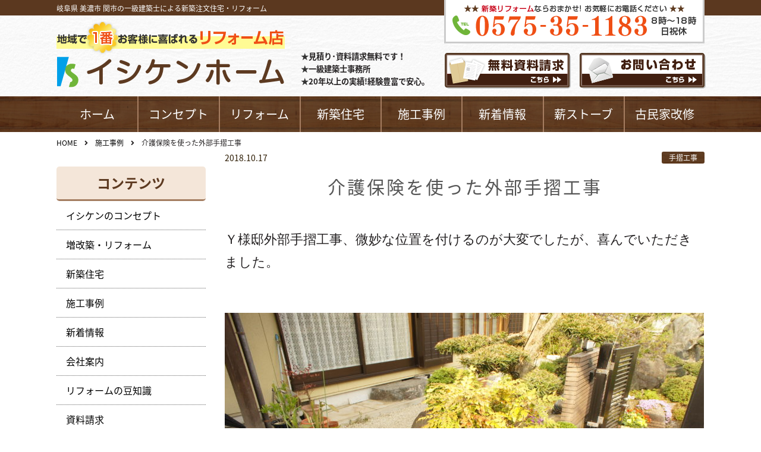

--- FILE ---
content_type: text/html; charset=UTF-8
request_url: https://ishikenhome.com/works/%E4%BB%8B%E8%AD%B7%E4%BF%9D%E9%99%BA%E3%82%92%E4%BD%BF%E3%81%A3%E3%81%9F%E5%A4%96%E9%83%A8%E6%89%8B%E6%91%BA%E5%B7%A5%E4%BA%8B/
body_size: 9017
content:
<!DOCTYPE html>
<html lang="ja">
<head>
	<!-- Global site tag (gtag.js) - Google Analytics -->
<script async src="https://www.googletagmanager.com/gtag/js?id=UA-120073558-7"></script>
<script>
  window.dataLayer = window.dataLayer || [];
  function gtag(){dataLayer.push(arguments);}
  gtag('js', new Date());

  gtag('config', 'UA-120073558-7');
</script>


<meta charset="utf-8">
<meta name="viewport" content="width=device-width, initial-scale=1.0">
<meta name="format-detection" content="telephone=no">

<meta name="description" content="介護保険を使った外部手摺工事">
<meta name="keywords" content="">


		<!-- All in One SEO 4.9.3 - aioseo.com -->
		<title>介護保険を使った外部手摺工事 | イシケンホーム</title>
	<meta name="robots" content="max-image-preview:large" />
	<meta name="author" content="ishikenhome"/>
	<link rel="canonical" href="https://ishikenhome.com/works/%e4%bb%8b%e8%ad%b7%e4%bf%9d%e9%99%ba%e3%82%92%e4%bd%bf%e3%81%a3%e3%81%9f%e5%a4%96%e9%83%a8%e6%89%8b%e6%91%ba%e5%b7%a5%e4%ba%8b/" />
	<meta name="generator" content="All in One SEO (AIOSEO) 4.9.3" />
		<meta property="og:locale" content="ja_JP" />
		<meta property="og:site_name" content="イシケンホーム | 岐阜県 美濃市 関市の一級建築士による新築注文住宅・リフォーム" />
		<meta property="og:type" content="article" />
		<meta property="og:title" content="介護保険を使った外部手摺工事 | イシケンホーム" />
		<meta property="og:url" content="https://ishikenhome.com/works/%e4%bb%8b%e8%ad%b7%e4%bf%9d%e9%99%ba%e3%82%92%e4%bd%bf%e3%81%a3%e3%81%9f%e5%a4%96%e9%83%a8%e6%89%8b%e6%91%ba%e5%b7%a5%e4%ba%8b/" />
		<meta property="article:published_time" content="2018-10-17T00:07:31+00:00" />
		<meta property="article:modified_time" content="2018-12-17T00:13:58+00:00" />
		<meta name="twitter:card" content="summary" />
		<meta name="twitter:title" content="介護保険を使った外部手摺工事 | イシケンホーム" />
		<script type="application/ld+json" class="aioseo-schema">
			{"@context":"https:\/\/schema.org","@graph":[{"@type":"BreadcrumbList","@id":"https:\/\/ishikenhome.com\/works\/%e4%bb%8b%e8%ad%b7%e4%bf%9d%e9%99%ba%e3%82%92%e4%bd%bf%e3%81%a3%e3%81%9f%e5%a4%96%e9%83%a8%e6%89%8b%e6%91%ba%e5%b7%a5%e4%ba%8b\/#breadcrumblist","itemListElement":[{"@type":"ListItem","@id":"https:\/\/ishikenhome.com#listItem","position":1,"name":"Home","item":"https:\/\/ishikenhome.com","nextItem":{"@type":"ListItem","@id":"https:\/\/ishikenhome.com\/works\/#listItem","name":"\u65bd\u5de5\u4e8b\u4f8b"}},{"@type":"ListItem","@id":"https:\/\/ishikenhome.com\/works\/#listItem","position":2,"name":"\u65bd\u5de5\u4e8b\u4f8b","item":"https:\/\/ishikenhome.com\/works\/","nextItem":{"@type":"ListItem","@id":"https:\/\/ishikenhome.com\/work\/%e6%89%8b%e6%91%ba%e5%b7%a5%e4%ba%8b\/#listItem","name":"\u624b\u647a\u5de5\u4e8b"},"previousItem":{"@type":"ListItem","@id":"https:\/\/ishikenhome.com#listItem","name":"Home"}},{"@type":"ListItem","@id":"https:\/\/ishikenhome.com\/work\/%e6%89%8b%e6%91%ba%e5%b7%a5%e4%ba%8b\/#listItem","position":3,"name":"\u624b\u647a\u5de5\u4e8b","item":"https:\/\/ishikenhome.com\/work\/%e6%89%8b%e6%91%ba%e5%b7%a5%e4%ba%8b\/","nextItem":{"@type":"ListItem","@id":"https:\/\/ishikenhome.com\/works\/%e4%bb%8b%e8%ad%b7%e4%bf%9d%e9%99%ba%e3%82%92%e4%bd%bf%e3%81%a3%e3%81%9f%e5%a4%96%e9%83%a8%e6%89%8b%e6%91%ba%e5%b7%a5%e4%ba%8b\/#listItem","name":"\u4ecb\u8b77\u4fdd\u967a\u3092\u4f7f\u3063\u305f\u5916\u90e8\u624b\u647a\u5de5\u4e8b"},"previousItem":{"@type":"ListItem","@id":"https:\/\/ishikenhome.com\/works\/#listItem","name":"\u65bd\u5de5\u4e8b\u4f8b"}},{"@type":"ListItem","@id":"https:\/\/ishikenhome.com\/works\/%e4%bb%8b%e8%ad%b7%e4%bf%9d%e9%99%ba%e3%82%92%e4%bd%bf%e3%81%a3%e3%81%9f%e5%a4%96%e9%83%a8%e6%89%8b%e6%91%ba%e5%b7%a5%e4%ba%8b\/#listItem","position":4,"name":"\u4ecb\u8b77\u4fdd\u967a\u3092\u4f7f\u3063\u305f\u5916\u90e8\u624b\u647a\u5de5\u4e8b","previousItem":{"@type":"ListItem","@id":"https:\/\/ishikenhome.com\/work\/%e6%89%8b%e6%91%ba%e5%b7%a5%e4%ba%8b\/#listItem","name":"\u624b\u647a\u5de5\u4e8b"}}]},{"@type":"Organization","@id":"https:\/\/ishikenhome.com\/#organization","name":"\u30a4\u30b7\u30b1\u30f3\u30db\u30fc\u30e0","description":"\u5c90\u961c\u770c \u7f8e\u6fc3\u5e02 \u95a2\u5e02\u306e\u4e00\u7d1a\u5efa\u7bc9\u58eb\u306b\u3088\u308b\u65b0\u7bc9\u6ce8\u6587\u4f4f\u5b85\u30fb\u30ea\u30d5\u30a9\u30fc\u30e0","url":"https:\/\/ishikenhome.com\/"},{"@type":"Person","@id":"https:\/\/ishikenhome.com\/author\/ishikenhome\/#author","url":"https:\/\/ishikenhome.com\/author\/ishikenhome\/","name":"ishikenhome","image":{"@type":"ImageObject","@id":"https:\/\/ishikenhome.com\/works\/%e4%bb%8b%e8%ad%b7%e4%bf%9d%e9%99%ba%e3%82%92%e4%bd%bf%e3%81%a3%e3%81%9f%e5%a4%96%e9%83%a8%e6%89%8b%e6%91%ba%e5%b7%a5%e4%ba%8b\/#authorImage","url":"https:\/\/secure.gravatar.com\/avatar\/caa5ab1f5fccf6a87af742d914894c3c?s=96&d=mm&r=g","width":96,"height":96,"caption":"ishikenhome"}},{"@type":"WebPage","@id":"https:\/\/ishikenhome.com\/works\/%e4%bb%8b%e8%ad%b7%e4%bf%9d%e9%99%ba%e3%82%92%e4%bd%bf%e3%81%a3%e3%81%9f%e5%a4%96%e9%83%a8%e6%89%8b%e6%91%ba%e5%b7%a5%e4%ba%8b\/#webpage","url":"https:\/\/ishikenhome.com\/works\/%e4%bb%8b%e8%ad%b7%e4%bf%9d%e9%99%ba%e3%82%92%e4%bd%bf%e3%81%a3%e3%81%9f%e5%a4%96%e9%83%a8%e6%89%8b%e6%91%ba%e5%b7%a5%e4%ba%8b\/","name":"\u4ecb\u8b77\u4fdd\u967a\u3092\u4f7f\u3063\u305f\u5916\u90e8\u624b\u647a\u5de5\u4e8b | \u30a4\u30b7\u30b1\u30f3\u30db\u30fc\u30e0","inLanguage":"ja","isPartOf":{"@id":"https:\/\/ishikenhome.com\/#website"},"breadcrumb":{"@id":"https:\/\/ishikenhome.com\/works\/%e4%bb%8b%e8%ad%b7%e4%bf%9d%e9%99%ba%e3%82%92%e4%bd%bf%e3%81%a3%e3%81%9f%e5%a4%96%e9%83%a8%e6%89%8b%e6%91%ba%e5%b7%a5%e4%ba%8b\/#breadcrumblist"},"author":{"@id":"https:\/\/ishikenhome.com\/author\/ishikenhome\/#author"},"creator":{"@id":"https:\/\/ishikenhome.com\/author\/ishikenhome\/#author"},"image":{"@type":"ImageObject","url":"https:\/\/ishikenhome.com\/wp-content\/uploads\/2018\/12\/DSC07490.jpg","@id":"https:\/\/ishikenhome.com\/works\/%e4%bb%8b%e8%ad%b7%e4%bf%9d%e9%99%ba%e3%82%92%e4%bd%bf%e3%81%a3%e3%81%9f%e5%a4%96%e9%83%a8%e6%89%8b%e6%91%ba%e5%b7%a5%e4%ba%8b\/#mainImage","width":4592,"height":3056},"primaryImageOfPage":{"@id":"https:\/\/ishikenhome.com\/works\/%e4%bb%8b%e8%ad%b7%e4%bf%9d%e9%99%ba%e3%82%92%e4%bd%bf%e3%81%a3%e3%81%9f%e5%a4%96%e9%83%a8%e6%89%8b%e6%91%ba%e5%b7%a5%e4%ba%8b\/#mainImage"},"datePublished":"2018-10-17T09:07:31+09:00","dateModified":"2018-12-17T09:13:58+09:00"},{"@type":"WebSite","@id":"https:\/\/ishikenhome.com\/#website","url":"https:\/\/ishikenhome.com\/","name":"\u30a4\u30b7\u30b1\u30f3\u30db\u30fc\u30e0","description":"\u5c90\u961c\u770c \u7f8e\u6fc3\u5e02 \u95a2\u5e02\u306e\u4e00\u7d1a\u5efa\u7bc9\u58eb\u306b\u3088\u308b\u65b0\u7bc9\u6ce8\u6587\u4f4f\u5b85\u30fb\u30ea\u30d5\u30a9\u30fc\u30e0","inLanguage":"ja","publisher":{"@id":"https:\/\/ishikenhome.com\/#organization"}}]}
		</script>
		<!-- All in One SEO -->

<link rel='stylesheet' id='wp-block-library-css' href='https://ishikenhome.com/wp-includes/css/dist/block-library/style.min.css' type='text/css' media='all'>
<link rel='stylesheet' id='aioseo/css/src/vue/standalone/blocks/table-of-contents/global.scss-css' href='https://ishikenhome.com/wp-content/plugins/all-in-one-seo-pack/dist/Lite/assets/css/table-of-contents/global.e90f6d47.css?ver=4.9.3' type='text/css' media='all'>
<style id='classic-theme-styles-inline-css' type='text/css'>
/*! This file is auto-generated */
.wp-block-button__link{color:#fff;background-color:#32373c;border-radius:9999px;box-shadow:none;text-decoration:none;padding:calc(.667em + 2px) calc(1.333em + 2px);font-size:1.125em}.wp-block-file__button{background:#32373c;color:#fff;text-decoration:none}
</style>
<style id='global-styles-inline-css' type='text/css'>
:root{--wp--preset--aspect-ratio--square: 1;--wp--preset--aspect-ratio--4-3: 4/3;--wp--preset--aspect-ratio--3-4: 3/4;--wp--preset--aspect-ratio--3-2: 3/2;--wp--preset--aspect-ratio--2-3: 2/3;--wp--preset--aspect-ratio--16-9: 16/9;--wp--preset--aspect-ratio--9-16: 9/16;--wp--preset--color--black: #000000;--wp--preset--color--cyan-bluish-gray: #abb8c3;--wp--preset--color--white: #ffffff;--wp--preset--color--pale-pink: #f78da7;--wp--preset--color--vivid-red: #cf2e2e;--wp--preset--color--luminous-vivid-orange: #ff6900;--wp--preset--color--luminous-vivid-amber: #fcb900;--wp--preset--color--light-green-cyan: #7bdcb5;--wp--preset--color--vivid-green-cyan: #00d084;--wp--preset--color--pale-cyan-blue: #8ed1fc;--wp--preset--color--vivid-cyan-blue: #0693e3;--wp--preset--color--vivid-purple: #9b51e0;--wp--preset--gradient--vivid-cyan-blue-to-vivid-purple: linear-gradient(135deg,rgba(6,147,227,1) 0%,rgb(155,81,224) 100%);--wp--preset--gradient--light-green-cyan-to-vivid-green-cyan: linear-gradient(135deg,rgb(122,220,180) 0%,rgb(0,208,130) 100%);--wp--preset--gradient--luminous-vivid-amber-to-luminous-vivid-orange: linear-gradient(135deg,rgba(252,185,0,1) 0%,rgba(255,105,0,1) 100%);--wp--preset--gradient--luminous-vivid-orange-to-vivid-red: linear-gradient(135deg,rgba(255,105,0,1) 0%,rgb(207,46,46) 100%);--wp--preset--gradient--very-light-gray-to-cyan-bluish-gray: linear-gradient(135deg,rgb(238,238,238) 0%,rgb(169,184,195) 100%);--wp--preset--gradient--cool-to-warm-spectrum: linear-gradient(135deg,rgb(74,234,220) 0%,rgb(151,120,209) 20%,rgb(207,42,186) 40%,rgb(238,44,130) 60%,rgb(251,105,98) 80%,rgb(254,248,76) 100%);--wp--preset--gradient--blush-light-purple: linear-gradient(135deg,rgb(255,206,236) 0%,rgb(152,150,240) 100%);--wp--preset--gradient--blush-bordeaux: linear-gradient(135deg,rgb(254,205,165) 0%,rgb(254,45,45) 50%,rgb(107,0,62) 100%);--wp--preset--gradient--luminous-dusk: linear-gradient(135deg,rgb(255,203,112) 0%,rgb(199,81,192) 50%,rgb(65,88,208) 100%);--wp--preset--gradient--pale-ocean: linear-gradient(135deg,rgb(255,245,203) 0%,rgb(182,227,212) 50%,rgb(51,167,181) 100%);--wp--preset--gradient--electric-grass: linear-gradient(135deg,rgb(202,248,128) 0%,rgb(113,206,126) 100%);--wp--preset--gradient--midnight: linear-gradient(135deg,rgb(2,3,129) 0%,rgb(40,116,252) 100%);--wp--preset--font-size--small: 13px;--wp--preset--font-size--medium: 20px;--wp--preset--font-size--large: 36px;--wp--preset--font-size--x-large: 42px;--wp--preset--spacing--20: 0.44rem;--wp--preset--spacing--30: 0.67rem;--wp--preset--spacing--40: 1rem;--wp--preset--spacing--50: 1.5rem;--wp--preset--spacing--60: 2.25rem;--wp--preset--spacing--70: 3.38rem;--wp--preset--spacing--80: 5.06rem;--wp--preset--shadow--natural: 6px 6px 9px rgba(0, 0, 0, 0.2);--wp--preset--shadow--deep: 12px 12px 50px rgba(0, 0, 0, 0.4);--wp--preset--shadow--sharp: 6px 6px 0px rgba(0, 0, 0, 0.2);--wp--preset--shadow--outlined: 6px 6px 0px -3px rgba(255, 255, 255, 1), 6px 6px rgba(0, 0, 0, 1);--wp--preset--shadow--crisp: 6px 6px 0px rgba(0, 0, 0, 1);}:where(.is-layout-flex){gap: 0.5em;}:where(.is-layout-grid){gap: 0.5em;}body .is-layout-flex{display: flex;}.is-layout-flex{flex-wrap: wrap;align-items: center;}.is-layout-flex > :is(*, div){margin: 0;}body .is-layout-grid{display: grid;}.is-layout-grid > :is(*, div){margin: 0;}:where(.wp-block-columns.is-layout-flex){gap: 2em;}:where(.wp-block-columns.is-layout-grid){gap: 2em;}:where(.wp-block-post-template.is-layout-flex){gap: 1.25em;}:where(.wp-block-post-template.is-layout-grid){gap: 1.25em;}.has-black-color{color: var(--wp--preset--color--black) !important;}.has-cyan-bluish-gray-color{color: var(--wp--preset--color--cyan-bluish-gray) !important;}.has-white-color{color: var(--wp--preset--color--white) !important;}.has-pale-pink-color{color: var(--wp--preset--color--pale-pink) !important;}.has-vivid-red-color{color: var(--wp--preset--color--vivid-red) !important;}.has-luminous-vivid-orange-color{color: var(--wp--preset--color--luminous-vivid-orange) !important;}.has-luminous-vivid-amber-color{color: var(--wp--preset--color--luminous-vivid-amber) !important;}.has-light-green-cyan-color{color: var(--wp--preset--color--light-green-cyan) !important;}.has-vivid-green-cyan-color{color: var(--wp--preset--color--vivid-green-cyan) !important;}.has-pale-cyan-blue-color{color: var(--wp--preset--color--pale-cyan-blue) !important;}.has-vivid-cyan-blue-color{color: var(--wp--preset--color--vivid-cyan-blue) !important;}.has-vivid-purple-color{color: var(--wp--preset--color--vivid-purple) !important;}.has-black-background-color{background-color: var(--wp--preset--color--black) !important;}.has-cyan-bluish-gray-background-color{background-color: var(--wp--preset--color--cyan-bluish-gray) !important;}.has-white-background-color{background-color: var(--wp--preset--color--white) !important;}.has-pale-pink-background-color{background-color: var(--wp--preset--color--pale-pink) !important;}.has-vivid-red-background-color{background-color: var(--wp--preset--color--vivid-red) !important;}.has-luminous-vivid-orange-background-color{background-color: var(--wp--preset--color--luminous-vivid-orange) !important;}.has-luminous-vivid-amber-background-color{background-color: var(--wp--preset--color--luminous-vivid-amber) !important;}.has-light-green-cyan-background-color{background-color: var(--wp--preset--color--light-green-cyan) !important;}.has-vivid-green-cyan-background-color{background-color: var(--wp--preset--color--vivid-green-cyan) !important;}.has-pale-cyan-blue-background-color{background-color: var(--wp--preset--color--pale-cyan-blue) !important;}.has-vivid-cyan-blue-background-color{background-color: var(--wp--preset--color--vivid-cyan-blue) !important;}.has-vivid-purple-background-color{background-color: var(--wp--preset--color--vivid-purple) !important;}.has-black-border-color{border-color: var(--wp--preset--color--black) !important;}.has-cyan-bluish-gray-border-color{border-color: var(--wp--preset--color--cyan-bluish-gray) !important;}.has-white-border-color{border-color: var(--wp--preset--color--white) !important;}.has-pale-pink-border-color{border-color: var(--wp--preset--color--pale-pink) !important;}.has-vivid-red-border-color{border-color: var(--wp--preset--color--vivid-red) !important;}.has-luminous-vivid-orange-border-color{border-color: var(--wp--preset--color--luminous-vivid-orange) !important;}.has-luminous-vivid-amber-border-color{border-color: var(--wp--preset--color--luminous-vivid-amber) !important;}.has-light-green-cyan-border-color{border-color: var(--wp--preset--color--light-green-cyan) !important;}.has-vivid-green-cyan-border-color{border-color: var(--wp--preset--color--vivid-green-cyan) !important;}.has-pale-cyan-blue-border-color{border-color: var(--wp--preset--color--pale-cyan-blue) !important;}.has-vivid-cyan-blue-border-color{border-color: var(--wp--preset--color--vivid-cyan-blue) !important;}.has-vivid-purple-border-color{border-color: var(--wp--preset--color--vivid-purple) !important;}.has-vivid-cyan-blue-to-vivid-purple-gradient-background{background: var(--wp--preset--gradient--vivid-cyan-blue-to-vivid-purple) !important;}.has-light-green-cyan-to-vivid-green-cyan-gradient-background{background: var(--wp--preset--gradient--light-green-cyan-to-vivid-green-cyan) !important;}.has-luminous-vivid-amber-to-luminous-vivid-orange-gradient-background{background: var(--wp--preset--gradient--luminous-vivid-amber-to-luminous-vivid-orange) !important;}.has-luminous-vivid-orange-to-vivid-red-gradient-background{background: var(--wp--preset--gradient--luminous-vivid-orange-to-vivid-red) !important;}.has-very-light-gray-to-cyan-bluish-gray-gradient-background{background: var(--wp--preset--gradient--very-light-gray-to-cyan-bluish-gray) !important;}.has-cool-to-warm-spectrum-gradient-background{background: var(--wp--preset--gradient--cool-to-warm-spectrum) !important;}.has-blush-light-purple-gradient-background{background: var(--wp--preset--gradient--blush-light-purple) !important;}.has-blush-bordeaux-gradient-background{background: var(--wp--preset--gradient--blush-bordeaux) !important;}.has-luminous-dusk-gradient-background{background: var(--wp--preset--gradient--luminous-dusk) !important;}.has-pale-ocean-gradient-background{background: var(--wp--preset--gradient--pale-ocean) !important;}.has-electric-grass-gradient-background{background: var(--wp--preset--gradient--electric-grass) !important;}.has-midnight-gradient-background{background: var(--wp--preset--gradient--midnight) !important;}.has-small-font-size{font-size: var(--wp--preset--font-size--small) !important;}.has-medium-font-size{font-size: var(--wp--preset--font-size--medium) !important;}.has-large-font-size{font-size: var(--wp--preset--font-size--large) !important;}.has-x-large-font-size{font-size: var(--wp--preset--font-size--x-large) !important;}
:where(.wp-block-post-template.is-layout-flex){gap: 1.25em;}:where(.wp-block-post-template.is-layout-grid){gap: 1.25em;}
:where(.wp-block-columns.is-layout-flex){gap: 2em;}:where(.wp-block-columns.is-layout-grid){gap: 2em;}
:root :where(.wp-block-pullquote){font-size: 1.5em;line-height: 1.6;}
</style>
<link rel='stylesheet' id='notosansjapanese-css' href='//fonts.googleapis.com/earlyaccess/notosansjapanese.css' type='text/css' media='all'>
<link rel='stylesheet' id='fontawesome-all-css' href='https://ishikenhome.com/wp-content/themes/ishikenhome/css/fontawesome-all.min.css?201807151442' type='text/css' media='all'>
<link rel='stylesheet' id='navigation-drawer-css' href='https://ishikenhome.com/wp-content/themes/ishikenhome/css/navigation-drawer.css?201807151442' type='text/css' media='all'>
<link rel='stylesheet' id='reset-css' href='https://ishikenhome.com/wp-content/themes/ishikenhome/css/reset.css?201807151442' type='text/css' media='all'>
<link rel='stylesheet' id='reset-form-css' href='https://ishikenhome.com/wp-content/themes/ishikenhome/css/reset-form.css?201807151442' type='text/css' media='all'>
<link rel='stylesheet' id='class-css' href='https://ishikenhome.com/wp-content/themes/ishikenhome/css/class.css?201807151442' type='text/css' media='all'>
<link rel='stylesheet' id='common-css' href='https://ishikenhome.com/wp-content/themes/ishikenhome/css/common.css?201905240851' type='text/css' media='all'>
<link rel='stylesheet' id='style-css' href='https://ishikenhome.com/wp-content/themes/ishikenhome/style.css?202110011418' type='text/css' media='all'>
<script type="text/javascript" src="//ajax.googleapis.com/ajax/libs/jquery/3.2.1/jquery.min.js" id="jquery-js-js"></script>
<!-- All in one Favicon 4.8 --><link rel="icon" href="https://ishikenhome.com/wp-content/uploads/2018/12/logo2.png" type="image/png"/>

</head>

<body id="top"  class='works'>
	<!--　//ヘッダー　ここから　******************************************************************** -->
	<header id="header" class="header">
		<div class="header-top fullWidth">
			<div class="head-back">
				<div class="head-header contents sp-contents">
					<p>岐阜県 美濃市 関市の一級建築士による新築注文住宅・リフォーム</p>						<a class="tel" href="tel:0575351183">
							<img class="top-tel" src="https://ishikenhome.com/wp-content/uploads/2018/08/tel.png" width="261" alt="電話番号：0575351183">
						</a>
				</div>				
			</div>
			<div class="contents sp-contents">

				<div class="inner-header pcFlexRowNowrap">
					<div class="wrap-logo pcFlexRowNowrap pc">
						<div>
							<a class="logo" href="https://ishikenhome.com">
								<img src="https://ishikenhome.com/wp-content/uploads/2018/08/logo2.png" width="384" alt="">
							</a>
						</div>
					</div>
					<ul class="pc">
						<li>見積り･資料請求無料です！</li>
						<li>一級建築士事務所</li>
						<li>20年以上の実績!経験豊富で安心。</li>
					</ul>
					
					
					<div class="contact-header pcFlexRowNowrap pc">


						<a class='request-btn' href='https://ishikenhome.com/document'><img src="https://ishikenhome.com/wp-content/themes/ishikenhome/images/siryo.png" alt="資料請求"></a>			
						<a class='request-btn' href='https://ishikenhome.com/contact'><img src="https://ishikenhome.com/wp-content/themes/ishikenhome/images/contact.png" alt="お問い合わせ"></a>
					</div>
				</div>
			</div>
		</div>

		<!--　//グローバルナビゲーション　ここから　**************************************************** -->
		<nav id="nav" class="nav bg-wood fullWidth">
			<div class="contents sp-contents">
<ul class="global-nav"><li id="menu-item-222" class="menu-item menu-item-type-custom menu-item-object-custom menu-item-home"><a href="https://ishikenhome.com">ホーム</a></li>
<li id="menu-item-47" class="menu-item menu-item-type-post_type menu-item-object-page"><a href="https://ishikenhome.com/concept/">コンセプト</a></li>
<li id="menu-item-46" class="menu-item menu-item-type-post_type menu-item-object-page"><a href="https://ishikenhome.com/reform/">リフォーム</a></li>
<li id="menu-item-985" class="menu-item menu-item-type-custom menu-item-object-custom"><a href="https://www.ishikenhome.jp/">新築住宅</a></li>
<li id="menu-item-72" class="menu-item menu-item-type-custom menu-item-object-custom"><a href="https://ishikenhome.com/works">施工事例</a></li>
<li id="menu-item-73" class="menu-item menu-item-type-custom menu-item-object-custom"><a href="https://ishikenhome.com/info">新着情報</a></li>
<li id="menu-item-438" class="menu-item menu-item-type-post_type menu-item-object-page"><a href="https://ishikenhome.com/stove/">薪ストーブ</a></li>
<li id="menu-item-442" class="menu-item menu-item-type-post_type menu-item-object-page"><a href="https://ishikenhome.com/renovation/">古民家改修</a></li>
</ul>			</div>
		</nav>
		<!--　//グローバルナビゲーション　ここまで　**************************************************** -->

		<div id="nav-drawer" class="sp">
			<div class="wrap-header-sp">
				<ul class="header-sp">
					<li><a href="https://ishikenhome.com"><img src="https://ishikenhome.com/wp-content/themes/ishikenhome/images/logo.png" width="" alt=""></a></li>

					<li>
						<input id="nav-input" class="nav-unshown" type="checkbox">
						<label id="nav-open" class="nav-open" for="nav-input"><span></span></label>
						<label id="nav-close" class="nav-unshown" for="nav-input"></label>
						<div id="nav-content">
<ul class="sp-nav"><li id="menu-item-58" class="menu-item menu-item-type-post_type menu-item-object-page"><a href="https://ishikenhome.com/concept/">イシケンのコンセプト</a></li>
<li id="menu-item-57" class="menu-item menu-item-type-post_type menu-item-object-page"><a href="https://ishikenhome.com/reform/">増改築・リフォーム</a></li>
<li id="menu-item-987" class="menu-item menu-item-type-custom menu-item-object-custom"><a href="https://www.ishikenhome.jp/">新築住宅</a></li>
<li id="menu-item-74" class="menu-item menu-item-type-custom menu-item-object-custom"><a href="https://ishikenhome.com/works">施工事例</a></li>
<li id="menu-item-75" class="menu-item menu-item-type-custom menu-item-object-custom"><a href="https://ishikenhome.com/info">新着情報</a></li>
<li id="menu-item-55" class="menu-item menu-item-type-post_type menu-item-object-page"><a href="https://ishikenhome.com/company/">会社案内</a></li>
<li id="menu-item-826" class="menu-item menu-item-type-custom menu-item-object-custom"><a href="https://ishikenhome.com/mameinfo/">リフォームお得な豆知識</a></li>
<li id="menu-item-54" class="menu-item menu-item-type-post_type menu-item-object-page"><a href="https://ishikenhome.com/document/">資料請求</a></li>
<li id="menu-item-51" class="menu-item menu-item-type-post_type menu-item-object-page"><a href="https://ishikenhome.com/contact/">お問い合わせ</a></li>
<li id="menu-item-50" class="menu-item menu-item-type-post_type menu-item-object-page"><a href="https://ishikenhome.com/sitemap/">サイトマップ</a></li>
<li id="menu-item-49" class="menu-item menu-item-type-post_type menu-item-object-page"><a href="https://ishikenhome.com/privacypolicy/">プライバシーポリシー</a></li>
</ul>							<label id="btn-close" class="btn-close" for="nav-input">CLOSE</label>
						</div>
					</li>
				</ul>
			</div>
		</div>
	</header>
	<!--　//ヘッダー　ここまで　******************************************************************** -->

<div class="wrap">
	<div class="contents sp-contents">
		<!-- パンくず ++++++++++++++++++++++ -->
		<ol class="breadcrumb" itemscope itemtype="http://schema.org/BreadcrumbList">
<li itemprop="itemListElement" itemscope itemtype="http://schema.org/ListItem"><a href="https://ishikenhome.com" itemprop="item"><span itemprop="name">HOME</span></a><meta itemprop="position" content="1"></li>
<li itemprop="itemListElement" itemscope itemtype="http://schema.org/ListItem"><a href="https://ishikenhome.com/works" itemprop="item"><span itemprop="name">施工事例</span></a><meta itemprop="position" content="2"></li>
<li itemprop="itemListElement" itemscope itemtype="http://schema.org/ListItem"><span itemprop="name">介護保険を使った外部手摺工事</span><meta itemprop="position" content="3"></li>
</ol>
		<!-- パンくず ++++++++++++++++++++++ -->
		
		<div class="wrap-2column pcFlexRowReverseNowrap">
			<div class="contents-2column interval2em tokopage">
				<article>
					<div class="flexRowNowrap mB1em">
						<div>
							<time class="time-post">2018.10.17</time>
						</div>
						<div>
							<span class="category-post bg-cate-">手摺工事</span>
						</div>
					</div>
					
					<div class="wrap-head-common">
						<h1 class="head-common">介護保険を使った外部手摺工事</h1>
					</div>
					
					

					<div class="contents-single"><pre class="moz-signature">
Ｙ様邸外部手摺工事、微妙な位置を付けるのが大変でしたが、喜んでいただきました。

<img fetchpriority="high" decoding="async" class="alignnone size-large wp-image-593" src="https://ishikenhome.com/wp-content/uploads/2018/12/DSC07490-806x536.jpg" alt="" width="806" height="536" srcset="https://ishikenhome.com/wp-content/uploads/2018/12/DSC07490-806x536.jpg 806w, https://ishikenhome.com/wp-content/uploads/2018/12/DSC07490-300x200.jpg 300w, https://ishikenhome.com/wp-content/uploads/2018/12/DSC07490-768x511.jpg 768w" sizes="(max-width: 806px) 100vw, 806px" />				</pre>	</div>
				</article>
				
<!-- 一覧、前の投稿、次の投稿　リンク ******************* -->
	<ul class="nav-link">
		<li class="link-prev"><a href="https://ishikenhome.com/works/%e9%a3%9f%e5%93%81%e5%b7%a5%e5%a0%b4%e3%81%ae%e3%83%aa%e3%83%95%e3%82%a9%e3%83%bc%e3%83%a0%e5%b7%a5%e4%ba%8b/" rel="prev">食品工場のリフォーム工事</a></li>
		<li class="link-next"><a href="https://ishikenhome.com/works/%e3%82%b7%e3%82%b9%e3%83%86%e3%83%a0%e3%82%ad%e3%83%83%e3%83%81%e3%83%b3%e3%81%a8%e3%83%95%e3%83%ad%e3%82%a2%e3%83%bc%e3%81%ae%e5%b7%a5%e4%ba%8b/" rel="next">システムキッチンとフロアーの工事</a></li>
		<li class="link-archive"><a href="https://ishikenhome.com/works">施工事例 一覧</a></li>
	</ul>
<!-- 一覧、前の投稿、次の投稿　リンク ******************* -->
				
<!-- 関連記事 ++++++++++++++++++++++ -->
<section class="interval1em">
	<div>
		<h2 class="head-related">関連する投稿</h2>
	</div>
	
<div class="wrap-post-img-text flexRowWrap">
	<!-- 1投稿 ++++++++++++++++++++++ -->
	<div class="box-post-img-text">
		<div>
			<a href="https://ishikenhome.com/works/%e5%8d%b3%e6%97%a5%e5%af%be%e5%bf%9c%e3%81%a7%e6%89%8b%e3%81%99%e3%82%8a%e3%82%92%e4%bb%98%e3%81%91%e3%81%be%e3%81%97%e3%81%9f%e3%80%82/">
				<img class="img-post ofi-cover" src="https://ishikenhome.com/wp-content/uploads/2019/05/IMG_7070-169x300.jpg">
			</a>
		</div>
		<div class="flexRowNowrap timebottom">
			<div>
				<time class="time-post">2019.05.18</time>
			</div>
			<div>
				<span class="category-post bg-cate-">手摺工事</span>
			</div>
		</div>
		<div>
			<h3 class=""><a href="https://ishikenhome.com/works/%e5%8d%b3%e6%97%a5%e5%af%be%e5%bf%9c%e3%81%a7%e6%89%8b%e3%81%99%e3%82%8a%e3%82%92%e4%bb%98%e3%81%91%e3%81%be%e3%81%97%e3%81%9f%e3%80%82/">即日対応で手すりを付けました。</a></h3>
		</div>
	</div>
	<!-- 1投稿 ++++++++++++++++++++++ -->
</div></section>
<!-- 関連記事 ++++++++++++++++++++++ -->
			</div>
			
			<!-- サイドバー ////////////////////////////////////////////////////////////////////// -->
			<aside class="sidebar interval2em">
	<h3>コンテンツ
	</h3>
<div id="nav_menu-2" class="widget widget_nav_menu"><div class="menu-%e3%82%b5%e3%82%a4%e3%83%89%e3%83%90%e3%83%bc-container"><ul id="menu-%e3%82%b5%e3%82%a4%e3%83%89%e3%83%90%e3%83%bc" class="menu"><li id="menu-item-240" class="menu-item menu-item-type-post_type menu-item-object-page menu-item-240"><a href="https://ishikenhome.com/concept/">イシケンのコンセプト</a></li>
<li id="menu-item-239" class="menu-item menu-item-type-post_type menu-item-object-page menu-item-239"><a href="https://ishikenhome.com/reform/">増改築・リフォーム</a></li>
<li id="menu-item-986" class="menu-item menu-item-type-custom menu-item-object-custom menu-item-986"><a href="https://www.ishikenhome.jp/">新築住宅</a></li>
<li id="menu-item-242" class="menu-item menu-item-type-custom menu-item-object-custom menu-item-242"><a href="https://ishikenhome.com/works/">施工事例</a></li>
<li id="menu-item-241" class="menu-item menu-item-type-custom menu-item-object-custom menu-item-241"><a href="https://ishikenhome.com/info/">新着情報</a></li>
<li id="menu-item-237" class="menu-item menu-item-type-post_type menu-item-object-page menu-item-237"><a href="https://ishikenhome.com/company/">会社案内</a></li>
<li id="menu-item-511" class="menu-item menu-item-type-custom menu-item-object-custom menu-item-511"><a href="https://ishikenhome.com/mameinfo/">リフォームの豆知識</a></li>
<li id="menu-item-236" class="menu-item menu-item-type-post_type menu-item-object-page menu-item-236"><a href="https://ishikenhome.com/document/">資料請求</a></li>
<li id="menu-item-233" class="menu-item menu-item-type-post_type menu-item-object-page menu-item-233"><a href="https://ishikenhome.com/contact/">お問い合わせ</a></li>
</ul></div></div><div id="text-3" class="widget widget_text">			<div class="textwidget"><p>お急ぎの方は、直通携帯へ<br /><a href="tel:09027730978">090-2773-0978</a></p>
</div>
		</div>							<a class='' style="margin-bottom:1em;" href='https://ishikenhome.com/document'><img src="https://ishikenhome.com/wp-content/themes/ishikenhome/images/siryo2.png" alt="資料請求"></a>			
						<a class='' style="margin-bottom:1em;" href='https://ishikenhome.com/contact'><img src="https://ishikenhome.com/wp-content/themes/ishikenhome/images/contact2.png" alt="お問い合わせ"></a>
	
	<form role="search" method="get" id="searchform" class="searchform" action="https://ishikenhome.com">
		<div class="box-search flexRowNowrap">
			<input type="text" value="" name="s" id="s">
			<button type="submit" id="searchsubmit"><i class="fas fa-search"></i></button>
		</div>
	</form>

	
	
	
	
	

	<!-- 投稿カテゴリ リスト ++++++++++++++++++++++++++  
	<div class="box-side">
		<h3 class="head-side">カテゴリ</h3>

		<div class="">
			<ul class="list-side">
				<li>
					<a href="https://ishikenhome.com/cate/newsinfo/">お知らせ</a>
				</li>
				<li>
					<a href="https://ishikenhome.com/cate/blog/">ブログ</a>
				</li>
				<li>
					<a href="https://ishikenhome.com/cate/%e3%81%8a%e5%be%97%e3%81%aa%e6%83%85%e5%a0%b1/">お得な情報</a>
				</li>
			</ul>
		</div>
	</div>
	 投稿カテゴリ リスト ++++++++++++++++++++++++++  -->
	
	<!-- 投稿月別 リスト ++++++++++++++++++++++++++  
	<div class="box-side">
		<h3 class="head-side">アーカイブ</h3>

		<div class="">
			<ul class="list-side">
<!--	<li><a href='https://ishikenhome.com/2025/01/?post_type=info'>2025年1月</a></li>
	<li><a href='https://ishikenhome.com/2024/12/?post_type=info'>2024年12月</a></li>
	<li><a href='https://ishikenhome.com/2021/10/?post_type=info'>2021年10月</a></li>
	<li><a href='https://ishikenhome.com/2020/06/?post_type=info'>2020年6月</a></li>
	<li><a href='https://ishikenhome.com/2019/12/?post_type=info'>2019年12月</a></li>
	<li><a href='https://ishikenhome.com/2019/05/?post_type=info'>2019年5月</a></li>
	<li><a href='https://ishikenhome.com/2019/03/?post_type=info'>2019年3月</a></li>
	<li><a href='https://ishikenhome.com/2019/02/?post_type=info'>2019年2月</a></li>
	<li><a href='https://ishikenhome.com/2019/01/?post_type=info'>2019年1月</a></li>
	<li><a href='https://ishikenhome.com/2018/12/?post_type=info'>2018年12月</a></li>
			</ul>
		</div>
	</div>
	 投稿月別 リスト ++++++++++++++++++++++++++  -->
	


<a href="https://iqrafudosan.com/companies/9060" target="_blank"><img src="https://ishikenhome.com/wp-content/uploads/2025/09/bnr-256x80-2-1.jpg"></a>
</aside>
			<!-- サイドバー ////////////////////////////////////////////////////////////////////// -->
		</div>
	</div>
</div><!-- wrap -->

	<!--　フッター　ここから　******************************************************************** -->
	<footer class="footer">
		<div class="footer-top fullWidth">
			<div class="contents sp-contents">
				<img class="text-footer js-spImgChange" src="https://ishikenhome.com/wp-content/themes/ishikenhome/images/text-footer.png" alt="楽しい家づくり専門店・しあわせ＋の家">

				<div class="inner-footer pcFlexRowNowrap">
					<div class="wrap-info-footer interval1em">
						<div>
							<a class="logo" href="https://ishikenhome.com">

								<img src="https://ishikenhome.com/wp-content/themes/ishikenhome/images/logo.png" width="384" width="216" alt="">
							</a>
						</div>

						<div>
							<div class="info-footer">
								<p>〒501-3744</p>
								<p>岐阜県美濃市段127-6</p>
								<p>TEL（0575）35-1183</p>
								<p>FAX（0575）35-1185</p>
							</div>
						</div>

						<ul class='interval1em'>
							<li><a class='' href='https://ishikenhome.com/contact'><img src="https://ishikenhome.com/wp-content/themes/ishikenhome/images/contact.png" width="お問い合わせ"></a></li>
						</ul>

					</div>

					<div class="wrap-footer-nav pcFlexRowNowrap pc">
						<div>
							<p class="nav-reform">増改築、リフォーム</p>

							<ul class="footer-nav">
								<li><a href="https://ishikenhome.com/reform/#toilet">トイレ</a></li>
								<li><a href="https://ishikenhome.com/reform/#kitchen">キッチン</a></li>
								<li><a href="https://ishikenhome.com/reform/#bath">お風呂</a></li>
								<li><a href="https://ishikenhome.com/reform/#wash">洗面台</a></li>
								
							</ul>
						</div>

						<div>
							<ul class="footer-nav">
								<li><a href="https://ishikenhome.com/concept">コンセプト</a></li>
								<li><a href="https://ishikenhome.com/works">施工事例</a></li>
								<li><a href="https://ishikenhome.com/mameinfo/">リフォーム豆知識</a></li>
								<li><a href="https://ishikenhome.com/new-house">新築住宅</a></li>
							</ul>
						</div>

						<div>
							<ul class="footer-nav">
								<li><a href="https://ishikenhome.com/company">会社情報</a></li>
								<li><a href="https://ishikenhome.com/contact">お問い合わせ</a></li>
								<li><a href="https://ishikenhome.com/document">資料請求</a></li>
								<li><a href="https://ishikenhome.com/info">新着情報</a></li>
							</ul>
						</div>
					</div>

				</div>

				<ul class="footer-link">
					<li><a href="https://ishikenhome.com/sitemap">サイトマップ</a></li>
					<li><a href="https://ishikenhome.com/privacypolicy">プライバシーポリシー</a></li>
					<li><a href="https://ishikenhome.com/company/">特定商取引法に基づく表記</a></li>
					<li><a href="https://ishikenhome.com/wp-admin">管理者専用</a></li>
				</ul>
			</div>
		</div>
		<!-- contents -->

		<div class="copyright fullWidth bg-wood">
			<div class="contents sp-contents">
				<small>Copyright(C) 2003-2018 ishikenhome All Rights Reserved.</small>
			</div>
		</div>
	</footer>
	<!--　//フッター　ここまで　******************************************************************** -->

	<a id="js-pagetop" class="pagetop bg-wood" href="#top">
		<i class="fas fa-chevron-up"></i>
	</a>

<script type="text/javascript" src="//cdnjs.cloudflare.com/ajax/libs/jquery-easing/1.4.1/jquery.easing.min.js" id="easing-js-js"></script>
<script type="text/javascript" src="https://ishikenhome.com/wp-content/themes/ishikenhome/js/ofi.min.js?201807151442" id="ofi-js-js"></script>
<script type="text/javascript" src="https://ishikenhome.com/wp-content/themes/ishikenhome/js/common.js?201807161106" id="common-js-js"></script>

<!-- googlemap ******************* -->
<script type="text/javascript" src="//maps.google.com/maps/api/js?language=ja&key=AIzaSyDagDNwA6uwUZ-IhEbfJ-akfUFVJLHH-x0"></script>
<script type="text/javascript">
function attachMessage(marker, msg) {
	google.maps.event.addListener(marker, 'click', function(event) {
		new google.maps.InfoWindow({
			content: msg
		}).open(marker.getMap(), marker);
	});
}
// 位置情報と表示データの組み合わせ

var googlemaps = document.getElementsByClassName("js-googlemap");

$(function(){
	$.each( googlemaps , function(key,val){

		var name = val.dataset.name;				//名前を取得
		var latlng = val.dataset.latlng;			//位置を取得
		var lat = Number(latlng.split(",")[0]);		//位置を分割して緯度を取得し数値に変換
		var lng = Number(latlng.split(",")[1]);		//位置を分割して経度を取得し数値に変換

		var data = new Array();
		data.push({
			position: new google.maps.LatLng( lat , lng ),
			content: name
		});

		var myMap = new google.maps.Map(
			document.getElementById('js-googlemap' + (key + 1) ),
			{
				zoom: 15,
				center: new google.maps.LatLng( lat , lng ),
				scrollwheel: false,
				mapTypeId: google.maps.MapTypeId.ROADMAP
			}
		);
		
		for (i = 0; i < data.length; i++) {
			var myMarker = new google.maps.Marker({
				position: data[i].position,
				map: myMap
			});
			attachMessage(myMarker, data[i].content);
		}
		
	});
});
</script>
<!-- googlemap ******************* -->

</body>
</html>


--- FILE ---
content_type: text/css
request_url: https://ishikenhome.com/wp-content/themes/ishikenhome/style.css?202110011418
body_size: 2768
content:
@charset "utf-8";

/*
Theme Name: 天野企画オリジナルテーマ2.0
Author: amanokikaku
Author URI: http://amnk.co.jp/
Description: 2018.6.22
Version: 2.0
*/


/* ////////////////////////////////////////
PC,SP共通
//////////////////////////////////////// */
#wp-admin-bar-new-content .menupop{display:none;}
#wp-admin-bar-new-post{display:none;}
/* 共通色指定
*************************** */

pre{white-space: pre-wrap ;font-size:22px;}
.wrap-2column .sidebar{margin-top:25px;}
.nav,			/*　ナビ　*/
.global-nav .sub-menu > li > a,	/*　ナビ サブメニュー　*/
.copyright,		/*　フッター コピーライト　*/
.btn-contact,	/*　フッター 問い合わせボタン　*/
.pagetop,		/*　トップに戻るボタン　*/
.category-post,	/*　カテゴリ未設定「その他」　*/
.slick-dots li.slick-active button:before,	/*　メインスライダ―　ドット　*/
.sp-nav
{
	color: #fff;
	/*background: #1364b3;*/
	background: url(./images/bg-wood.png) repeat center center;
}


.rightface{float:right;margin-left:10px;}

.main-slider .slick-prev:before,	/*　メインスライダ―左　*/
.main-slider .slick-next:before		/*　メインスライダ―右　*/
{
	color: #fff;
}

.time-post{
	color: #2b1a01;
}


	/*　メイン見出し　*/
.head-side,			/*　サイドバー見出し　*/
.widget h3,
.top-wrap-head-common/*　ウィジェット見出し　*/
{
	color: #fff;
	/*background: #1364b3;*/
	background: url(./images/bg-wood.png) repeat center center;
	border-radius:4px;
}
.contents-1column .wrap-head-common{padding:3em 1em;}

.wrap-head-common{
	background:url(https://amanokikaku.sakura.ne.jp/ishikenhome/wp-content/uploads/2018/07/sikkui.jpg);
	text-align:center;}

/* カテゴリ表示の背景色 */
.bg-cate-1{
	background: #ffae5e;
}
.bg-cate-2{
	background: #7a5b44;
}
.bg-cate-3{
	background: #57b7e8;
}
.bg-cate-4{
	background: #8fc31f;
}
.bg-cate-5{
	background: #7e2a00;
}
.bg-cate-6{
	background: #00a29a;
}
.bg-cate-7{
	background: #f29c97;
}
.bg-cate-8{
	background: #9082a4;
}
.bg-cate-9{
	background: #e6001b;
}
.bg-cate-10{
	background: #0047cf;
}
/* カテゴリ表示の背景色 */

/* 共通色指定
*************************** */



/* ウィジェット
*************************** */
.widget h3{
	margin-bottom: 0.5em;
	padding: 0.5em 1em;
	font-weight: bold;
}

.widget_nav_menu li{
	border-bottom: 1px dotted #666;
}
.widget_nav_menu li > a{
	padding: 1em 1em;
    box-sizing: border-box;
}
#gallery-1 .gallery-item,
#gallery-2 .gallery-item{
	margin-top: 0!important;
	margin-bottom: 0.5em;
}
#gallery-1 img,
#gallery-2 img{
	box-sizing: border-box;
}
#gallery-1 .gallery-caption,
#gallery-2 .gallery-caption{
	padding: 0.5em 0;
	line-height: 1.25;
}
/* ウィジェット
*************************** */



/* 固定ページ
*************************** */

/* 見出し */
.contents-page h2,
.contents-page h3,
.contents-page h4{
	margin-bottom: 28px;
	line-height: 1.5;
	box-sizing: border-box;
}

.contents-page h2{
	padding: 0.5em;
	font-size: 22px;
	font-weight: bold;


}
.contents-page h3{
	padding: 0.5em ;
	font-size: 20px;

}
.contents-page h4{
	padding: 0.5em ;
	font-size: 18px;
	font-weight: bold;


}

.contents-page h2 .mincho{font-size:24px;}
/* 見出し */

.contents-page p,
.contents-page span{
	line-height: 1.75;
}

.contents-page img{
	max-width: 100%;
	height: auto;
}

/* 固定ページ
*************************** */


/* 会社概要　テーブル
*************************** */
.company table{
	width: 100%;
}
.company table th,
.company table td{
	line-height: 1.75;
	box-sizing: border-box;
}
.company table th{
	background: #eee;
}
/* 会社概要　テーブル
*************************** */


/* お問い合わせ　テーブル
*************************** */
.contact table{
	width: 100%;
}
.contact table th,
.contact table td{
	line-height: 1.75;
	box-sizing: border-box;
}
.contact table th{
	background: #eee;
}
/* お問い合わせ　テーブル
*************************** */


/* ////////////////////////////////////////
PC,SP共通
//////////////////////////////////////// */



/* ////////////////////////////////////////
PCのみ
//////////////////////////////////////// */
@media screen and (min-width:641px) , print {
	.gokajou > div{margin-bottom:28px;}
	.koujinonagare > div,.gokajou > div {clear:both;overflow: hidden;}
	.koujinagare h2{font-size:30px;}
	.koujinagare h3{border-bottom:1px solid #ccc;}
	.gokajou{margin-bottom:56px;}
	.gokajou h2{font-size:30px;}
	.wakukakoi{border:4px solid #70b539; border-radius:10px;padding:32px;margin-bottom:56px;margin-top:28px;background: #f5ffed;}
	.wakukakoi h3{color:#70b539;font-size:30px;}
	
	.koujinagare > div{margin-bottom:28px;}
	.rightphoto{float:left;margin-right:20px;width:270px;height:auto;}
	/* 会社概要　テーブル
	*************************** */
	.company table tr{
		border-bottom: 1px solid #ccc;
	}
	.company table tr:first-child{
		border-top: 1px solid #ccc;
	}
	.company table th{
		width: 20%;
	}
	
	/* 会社概要　テーブル
	*************************** */


	/* お問い合わせ　テーブル
	*************************** */
	.contact table tr{
		border-bottom: 1px solid #ccc;
	}
	.contact table tr:first-child{
		border-top: 1px solid #ccc;
	}
	.contact table th{
		width: 20%;
		line-height: 42px;
	}
	/* お問い合わせ　テーブル
	*************************** */

}
/* ////////////////////////////////////////
PCのみ
//////////////////////////////////////// */

#wp-admin-bar-new-content{display:none!important;}

/* ////////////////////////////////////////
SPのみ
//////////////////////////////////////// */
@media screen and (max-width: 640px){
	.sidebar h3{font-weight:bold;border-bottom:2px solid #ccc;text-align:center;padding-bottom:10px;font-size:20px;}
	.wrap-index-info img{width:100%;}
	
	.footerlink img{width:100%;margin-bottom:10px;}
	
	.footerlink > div a{width:calc((100% - 10px) / 2 );}
	.tel img{width: 88%;
    
    margin: 0 auto;
    display: block;}
	.head-header h1,head-header >p{font-size:11px;display:block;margin:0 auto;width:100%;text-align:center;margin-top:14px;margin-bottom:8px;}
	
	.main-visual img{width:100%!important;}
	.head-common {
    font-size: 26px;
    line-height: 1.5;
    letter-spacing: 0.0em;
    color: #555;
text-align: center;
font-weight:bold;
}
	.contents-1column .wrap-head-common{padding:2em 0em 0em 0em;}
	.box-contact {
    padding: 6.5vw 2vw;
}
	.company table td{padding:3px;}
	.menu-detail dl{width:100%;margin-bottom:56px;}
	.menu-detail{display:block;}
	.time-post{
	color: #5d391e;
}
	.contents-page h3{width:100%;}
	.wrap-2column .sidebar{margin-right:0px;}
	.spflex{display:block;}
	
}
/* ////////////////////////////////////////
SPのみ
//////////////////////////////////////// */




/* お問い合わせ */




strong{font-weight:bold;}
.center80{width:85%;margin:0 auto;}
.center80 h2{text-align:center;}
.center80 p {margin-bottom:28px;}
.bigfont{font-size:30px!important;}
.width29{width:40%;}
.width69{width:55%;}
.minchotai{
font-family: 'Sawarabi Mincho';font-size:30px!important;padding:0!important;border-bottom:0px!important;}
/* お問い合わせ */
.box-contact{
	border: 8px solid #644e42;
}
.text-contact{
	color: #644e42;
	border-bottom: 1px dashed #7d5017;
}



/* ////////////////////////////////////////
PCのみ
//////////////////////////////////////// */
@media screen and (min-width:641px) , print {
.contents-page h3{margin:0 0 28px 0;}
/* お問い合わせ */
	.section-index-contact{
		padding: 60px 0;
	}
	.box-contact{
		padding: 35px 45px;
		background: url(../images/bg-contact.jpg) no-repeat right center;
	}
	.text-contact{
		padding-right: 1em;
		letter-spacing: .08em;
	}
	.wrap-logo-box,
	.wrap-contact-box{
		display: flex;
		flex-flow: row nowrap;
		align-items: center;
	}
	.wrap-logo-box{
		margin-bottom: 20px;
	}
	.wrap-logo-box > *{
		margin-right: 70px;
	}
	.wrap-contact-box > *{
		margin-right: 60px;
	}
	.text-contact{
		display: inline-block;
		padding-bottom: 1em;
		margin-bottom: .5em;
		font-size: 23px;
	}
	/* お問い合わせ */
}



@media screen and (max-width: 640px){
		.gokajou > div{margin-bottom:28px;}
	.wakukakoi{border:1px solid #70b539; border-radius:10px;padding:2%;margin-bottom:28px;margin-top:28px;}
	.wakukakoi h3{color:#70b539;font-size:30px;}
	.koujinagare{margin-top:56px;}
	
	.koujinagare > div{margin-bottom:28px;}
.width29{width:100%;order:1;}
.width29 img{margin-bottom:28px;}
.width69{width:100%;order:2;}
.center80{width:100%;margin:0 auto;}
	/* お問い合わせ */
	.section-index-contact{
		padding: 10vw 0;
	}
	.box-contact{
		padding: 7.5vw 5vw;
	}
	.wrap-logo-box,
	.wrap-contact-box{
		text-align: center;
	}
	.text-contact{
		padding-bottom: .5em;
		margin-bottom: 1em;
		font-size: 5vw;
		line-height: 1.5;
		text-align: center;
	}
	.logo-contact{
		display: block;
		margin: 0 auto 3vw;
		width: 85%;
		max-width: 271px;
		height: auto;
	}
	.area-contact{
		display: block;
		margin: 0 auto 3vw;
		width: 85%;
		max-width: 372px;
		height: auto;
	}
	.tel-contact{
		display: block;
		margin: 0 auto 3vw;
		width: 85%;
	}
	.tel-contact img{
		max-width: 286px;
	}
	.time-contact{
		margin-bottom: 3vw;
	}
	.rightface{display:none;}
	.koujinonagare{text-align:center;font-size:18px;}
	.gokajou > div >h3{text-align:center;font-size:20px;}
	.gokajou h2{font-size:22px;text-align:center;}
	.rightphoto{float:none;width:50%;margin:28px auto 10px auto;;display:block;}
	.wakukakoi h3 {
   
    font-size: 25px;
}
	
	/* お問い合わせ */
}
